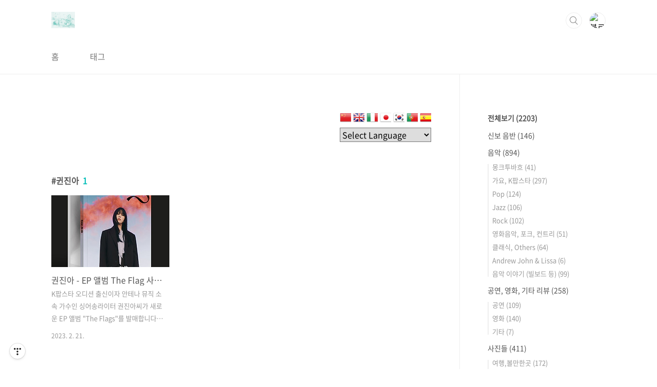

--- FILE ---
content_type: text/html;charset=UTF-8
request_url: https://ystazo.tistory.com/tag/%EA%B7%84%EC%A7%84%EC%95%84?page=1
body_size: 37443
content:
<!doctype html>
<html lang="ko">
                                                                                <head>
                <script type="text/javascript">if (!window.T) { window.T = {} }
window.T.config = {"TOP_SSL_URL":"https://www.tistory.com","PREVIEW":false,"ROLE":"guest","PREV_PAGE":"","NEXT_PAGE":"","BLOG":{"id":252667,"name":"ystazo","title":"TASTORY : 타스토리!","isDormancy":false,"nickName":"만물의영장타조","status":"open","profileStatus":"normal"},"NEED_COMMENT_LOGIN":true,"COMMENT_LOGIN_CONFIRM_MESSAGE":"이 블로그는 로그인한 사용자에게만 댓글 작성을 허용했습니다. 지금 로그인하시겠습니까?","LOGIN_URL":"https://www.tistory.com/auth/login/?redirectUrl=https://ystazo.tistory.com/tag/%25EA%25B7%2584%25EC%25A7%2584%25EC%2595%2584","DEFAULT_URL":"https://ystazo.tistory.com","USER":{"name":null,"homepage":null,"id":0,"profileImage":null},"SUBSCRIPTION":{"status":"none","isConnected":false,"isPending":false,"isWait":false,"isProcessing":false,"isNone":true},"IS_LOGIN":false,"HAS_BLOG":false,"IS_SUPPORT":false,"IS_SCRAPABLE":false,"TOP_URL":"http://www.tistory.com","JOIN_URL":"https://www.tistory.com/member/join","PHASE":"prod","ROLE_GROUP":"visitor"};
window.T.entryInfo = null;
window.appInfo = {"domain":"tistory.com","topUrl":"https://www.tistory.com","loginUrl":"https://www.tistory.com/auth/login","logoutUrl":"https://www.tistory.com/auth/logout"};
window.initData = {};

window.TistoryBlog = {
    basePath: "",
    url: "https://ystazo.tistory.com",
    tistoryUrl: "https://ystazo.tistory.com",
    manageUrl: "https://ystazo.tistory.com/manage",
    token: "JA6ZO8Oy0Ta7ks1z4Ta70wZGWYC9gxI8ltAtlrC7G7TLNOG9RzxC3mDObvpMjgZv"
};
var servicePath = "";
var blogURL = "";</script>

                
                
                
                        <!-- BusinessLicenseInfo - START -->
        
            <link href="https://tistory1.daumcdn.net/tistory_admin/userblog/userblog-7e0ff364db2dca01461081915f9748e9916c532a/static/plugin/BusinessLicenseInfo/style.css" rel="stylesheet" type="text/css"/>

            <script>function switchFold(entryId) {
    var businessLayer = document.getElementById("businessInfoLayer_" + entryId);

    if (businessLayer) {
        if (businessLayer.className.indexOf("unfold_license") > 0) {
            businessLayer.className = "business_license_layer";
        } else {
            businessLayer.className = "business_license_layer unfold_license";
        }
    }
}
</script>

        
        <!-- BusinessLicenseInfo - END -->
        <!-- GoogleAnalytics - START -->
        <script src="https://www.googletagmanager.com/gtag/js?id=ystazo" async="async"></script>
<script>window.dataLayer = window.dataLayer || [];
function gtag(){dataLayer.push(arguments);}
gtag('js', new Date());
gtag('config','ystazo', {
    cookie_domain: 'auto',
    cookie_flags: 'max-age=0;domain=.tistory.com',
    cookie_expires: 7 * 24 * 60 * 60 // 7 days, in seconds
});</script>

        <!-- GoogleAnalytics - END -->

<!-- PreventCopyContents - START -->
<meta content="no" http-equiv="imagetoolbar"/>

<!-- PreventCopyContents - END -->

<!-- System - START -->
<script src="//pagead2.googlesyndication.com/pagead/js/adsbygoogle.js" async="async" data-ad-host="ca-host-pub-9691043933427338" data-ad-client="ca-pub-2059898874426681"></script>
<!-- System - END -->

        <!-- GoogleSearchConsole - START -->
        
<!-- BEGIN GOOGLE_SITE_VERIFICATION -->
<meta name="google-site-verification" content="lfZsh6jVUtFamyOYOydSIAAfN1GnO7f4fxEpGAAU98U"/>
<!-- END GOOGLE_SITE_VERIFICATION -->

        <!-- GoogleSearchConsole - END -->

        <!-- TistoryProfileLayer - START -->
        <link href="https://tistory1.daumcdn.net/tistory_admin/userblog/userblog-7e0ff364db2dca01461081915f9748e9916c532a/static/plugin/TistoryProfileLayer/style.css" rel="stylesheet" type="text/css"/>
<script type="text/javascript" src="https://tistory1.daumcdn.net/tistory_admin/userblog/userblog-7e0ff364db2dca01461081915f9748e9916c532a/static/plugin/TistoryProfileLayer/script.js"></script>

        <!-- TistoryProfileLayer - END -->

                
                <meta http-equiv="X-UA-Compatible" content="IE=Edge">
<meta name="format-detection" content="telephone=no">
<script src="//t1.daumcdn.net/tistory_admin/lib/jquery/jquery-3.5.1.min.js" integrity="sha256-9/aliU8dGd2tb6OSsuzixeV4y/faTqgFtohetphbbj0=" crossorigin="anonymous"></script>
<script type="text/javascript" src="//t1.daumcdn.net/tiara/js/v1/tiara-1.2.0.min.js"></script><meta name="referrer" content="always"/>
<meta name="google-adsense-platform-account" content="ca-host-pub-9691043933427338"/>
<meta name="google-adsense-platform-domain" content="tistory.com"/>
<meta name="google-adsense-account" content="ca-pub-2059898874426681"/>
<meta name="description" content="음악, 경제, 교육"/>

    <!-- BEGIN OPENGRAPH -->
    <meta property="og:type" content="website"/>
<meta property="og:url" content="https://ystazo.tistory.com"/>
<meta property="og:site_name" content="TASTORY : 타스토리!"/>
<meta property="og:title" content="'귄진아' 태그의 글 목록"/>
<meta property="og:description" content="음악, 경제, 교육"/>
<meta property="og:image" content="https://img1.daumcdn.net/thumb/R800x0/?scode=mtistory2&fname=https%3A%2F%2Ft1.daumcdn.net%2Fcfile%2Ftistory%2F271F673A58DB4F7701"/>
<meta property="og:article:author" content="'만물의영장타조'"/>
    <!-- END OPENGRAPH -->

    <!-- BEGIN TWITTERCARD -->
    <meta name="twitter:card" content="summary_large_image"/>
<meta name="twitter:site" content="@TISTORY"/>
<meta name="twitter:title" content="'귄진아' 태그의 글 목록"/>
<meta name="twitter:description" content="음악, 경제, 교육"/>
<meta property="twitter:image" content="https://img1.daumcdn.net/thumb/R800x0/?scode=mtistory2&fname=https%3A%2F%2Ft1.daumcdn.net%2Fcfile%2Ftistory%2F271F673A58DB4F7701"/>
    <!-- END TWITTERCARD -->
<script type="module" src="https://tistory1.daumcdn.net/tistory_admin/userblog/userblog-7e0ff364db2dca01461081915f9748e9916c532a/static/pc/dist/index.js" defer=""></script>
<script type="text/javascript" src="https://tistory1.daumcdn.net/tistory_admin/userblog/userblog-7e0ff364db2dca01461081915f9748e9916c532a/static/pc/dist/index-legacy.js" defer="" nomodule="true"></script>
<script type="text/javascript" src="https://tistory1.daumcdn.net/tistory_admin/userblog/userblog-7e0ff364db2dca01461081915f9748e9916c532a/static/pc/dist/polyfills-legacy.js" defer="" nomodule="true"></script>
<link rel="stylesheet" type="text/css" href="https://t1.daumcdn.net/tistory_admin/www/style/font.css"/>
<link rel="stylesheet" type="text/css" href="https://tistory1.daumcdn.net/tistory_admin/userblog/userblog-7e0ff364db2dca01461081915f9748e9916c532a/static/style/content.css"/>
<link rel="stylesheet" type="text/css" href="https://tistory1.daumcdn.net/tistory_admin/userblog/userblog-7e0ff364db2dca01461081915f9748e9916c532a/static/pc/dist/index.css"/>
<link rel="stylesheet" type="text/css" href="https://tistory1.daumcdn.net/tistory_admin/userblog/userblog-7e0ff364db2dca01461081915f9748e9916c532a/static/style/uselessPMargin.css"/>
<script type="text/javascript">(function() {
    var tjQuery = jQuery.noConflict(true);
    window.tjQuery = tjQuery;
    window.orgjQuery = window.jQuery; window.jQuery = tjQuery;
    window.jQuery = window.orgjQuery; delete window.orgjQuery;
})()</script>
<script type="text/javascript" src="https://tistory1.daumcdn.net/tistory_admin/userblog/userblog-7e0ff364db2dca01461081915f9748e9916c532a/static/script/base.js"></script>
<script type="text/javascript" src="//developers.kakao.com/sdk/js/kakao.min.js"></script>

                

<!--- 네이버 서치어드바이저 코드 시작 --->
<meta name="naver-site-verification" content="bdb5f87261b4867081f2da570d3be5bb2319db51" />
<meta name="naver-site-verification" content="0a6ca9d27a411952959641ecbb4e3fa2c190a25c" />
<!--- 네이버 서치어드바이저 코드 끝 --->

<script async src="https://pagead2.googlesyndication.com/pagead/js/adsbygoogle.js?client=ca-pub-2059898874426681"
     crossorigin="anonymous"></script>
<meta charset="UTF-8">
<meta name="viewport" content="user-scalable=no, initial-scale=1.0, maximum-scale=1.0, minimum-scale=1.0, width=device-width">
<title>'귄진아' 태그의 글 목록</title>
<link rel="stylesheet" href="https://tistory1.daumcdn.net/tistory/252667/skin/style.css?_version_=1754921633">
<script src="//t1.daumcdn.net/tistory_admin/lib/jquery/jquery-1.12.4.min.js"></script>
<style type="text/css">

.entry-content a, .post-header h1 em, .comments h2 .count {color:#04beb8}
.comment-form .submit button:hover, .comment-form .submit button:focus {background-color:#04beb8}



</style>

                
                
                <style type="text/css">.another_category {
    border: 1px solid #E5E5E5;
    padding: 10px 10px 5px;
    margin: 10px 0;
    clear: both;
}

.another_category h4 {
    font-size: 12px !important;
    margin: 0 !important;
    border-bottom: 1px solid #E5E5E5 !important;
    padding: 2px 0 6px !important;
}

.another_category h4 a {
    font-weight: bold !important;
}

.another_category table {
    table-layout: fixed;
    border-collapse: collapse;
    width: 100% !important;
    margin-top: 10px !important;
}

* html .another_category table {
    width: auto !important;
}

*:first-child + html .another_category table {
    width: auto !important;
}

.another_category th, .another_category td {
    padding: 0 0 4px !important;
}

.another_category th {
    text-align: left;
    font-size: 12px !important;
    font-weight: normal;
    word-break: break-all;
    overflow: hidden;
    line-height: 1.5;
}

.another_category td {
    text-align: right;
    width: 80px;
    font-size: 11px;
}

.another_category th a {
    font-weight: normal;
    text-decoration: none;
    border: none !important;
}

.another_category th a.current {
    font-weight: bold;
    text-decoration: none !important;
    border-bottom: 1px solid !important;
}

.another_category th span {
    font-weight: normal;
    text-decoration: none;
    font: 10px Tahoma, Sans-serif;
    border: none !important;
}

.another_category_color_gray, .another_category_color_gray h4 {
    border-color: #E5E5E5 !important;
}

.another_category_color_gray * {
    color: #909090 !important;
}

.another_category_color_gray th a.current {
    border-color: #909090 !important;
}

.another_category_color_gray h4, .another_category_color_gray h4 a {
    color: #737373 !important;
}

.another_category_color_red, .another_category_color_red h4 {
    border-color: #F6D4D3 !important;
}

.another_category_color_red * {
    color: #E86869 !important;
}

.another_category_color_red th a.current {
    border-color: #E86869 !important;
}

.another_category_color_red h4, .another_category_color_red h4 a {
    color: #ED0908 !important;
}

.another_category_color_green, .another_category_color_green h4 {
    border-color: #CCE7C8 !important;
}

.another_category_color_green * {
    color: #64C05B !important;
}

.another_category_color_green th a.current {
    border-color: #64C05B !important;
}

.another_category_color_green h4, .another_category_color_green h4 a {
    color: #3EA731 !important;
}

.another_category_color_blue, .another_category_color_blue h4 {
    border-color: #C8DAF2 !important;
}

.another_category_color_blue * {
    color: #477FD6 !important;
}

.another_category_color_blue th a.current {
    border-color: #477FD6 !important;
}

.another_category_color_blue h4, .another_category_color_blue h4 a {
    color: #1960CA !important;
}

.another_category_color_violet, .another_category_color_violet h4 {
    border-color: #E1CEEC !important;
}

.another_category_color_violet * {
    color: #9D64C5 !important;
}

.another_category_color_violet th a.current {
    border-color: #9D64C5 !important;
}

.another_category_color_violet h4, .another_category_color_violet h4 a {
    color: #7E2CB5 !important;
}
</style>

                
                <link rel="stylesheet" type="text/css" href="https://tistory1.daumcdn.net/tistory_admin/userblog/userblog-7e0ff364db2dca01461081915f9748e9916c532a/static/style/revenue.css"/>
<link rel="canonical" href="https://ystazo.tistory.com"/>

<!-- BEGIN STRUCTURED_DATA -->
<script type="application/ld+json">
    {"@context":"http://schema.org","@type":"WebSite","url":"/","potentialAction":{"@type":"SearchAction","target":"/search/{search_term_string}","query-input":"required name=search_term_string"}}
</script>
<!-- END STRUCTURED_DATA -->
<link rel="stylesheet" type="text/css" href="https://tistory1.daumcdn.net/tistory_admin/userblog/userblog-7e0ff364db2dca01461081915f9748e9916c532a/static/style/dialog.css"/>
<link rel="stylesheet" type="text/css" href="//t1.daumcdn.net/tistory_admin/www/style/top/font.css"/>
<link rel="stylesheet" type="text/css" href="https://tistory1.daumcdn.net/tistory_admin/userblog/userblog-7e0ff364db2dca01461081915f9748e9916c532a/static/style/postBtn.css"/>
<link rel="stylesheet" type="text/css" href="https://tistory1.daumcdn.net/tistory_admin/userblog/userblog-7e0ff364db2dca01461081915f9748e9916c532a/static/style/tistory.css"/>
<script type="text/javascript" src="https://tistory1.daumcdn.net/tistory_admin/userblog/userblog-7e0ff364db2dca01461081915f9748e9916c532a/static/script/common.js"></script>

                
                </head>
                                                <body id="tt-body-tag" class="layout-aside-right paging-number">
                
                
                

<div id="acc-nav">
	<a href="#content">본문 바로가기</a>




</div>
<div id="wrap">
	<header id="header">
		<div class="inner">
			<h1>
				<a href="https://ystazo.tistory.com/">
					
						<img src="https://tistory2.daumcdn.net/tistory/252667/skinSetting/ae33af23936c4d21af5dca7d7dd31aca" alt="TASTORY : 타스토리!">
					
					
				</a>
			</h1>
			<div class="util">
				<div class="search">
					
						<input type="text" name="search" value="" placeholder="검색내용을 입력하세요." onkeypress="if (event.keyCode == 13) { try {
    window.location.href = '/search' + '/' + looseURIEncode(document.getElementsByName('search')[0].value);
    document.getElementsByName('search')[0].value = '';
    return false;
} catch (e) {} }">
						<button type="submit" onclick="try {
    window.location.href = '/search' + '/' + looseURIEncode(document.getElementsByName('search')[0].value);
    document.getElementsByName('search')[0].value = '';
    return false;
} catch (e) {}">검색</button>
					
				</div>
				<div class="profile">
					<button type="button"><img alt="블로그 이미지" src="https://t1.daumcdn.net/cfile/tistory/271F673A58DB4F7701"/></button>
					<nav>
						<ul>
							<li><a href="https://ystazo.tistory.com/manage">관리</a></li>
							<li><a href="https://ystazo.tistory.com/manage/entry/post ">글쓰기</a></li>
							<li class="login"><a href="#">로그인</a></li>
							<li class="logout"><a href="#">로그아웃</a></li>
						</ul>
					</nav>
				</div>
				<button type="button" class="menu"><span>메뉴</span></button>
			</div>
			<nav id="gnb">
				<ul>
  <li class="t_menu_home first"><a href="/" target="">홈</a></li>
  <li class="t_menu_tag last"><a href="/tag" target="">태그</a></li>
</ul>
			</nav>
		</div>
	</header>
	<section id="container">
		
		<div class="content-wrap">
			<article id="content">




<div class="GTranslate">
    <!-- GTranslate: https://gtranslate.io/ -->
    <a href="#" onclick="doGTranslate('ko|zh-CN');return false;" title="Chinese (Simplified)" class="gflag nturl" style="background-position:-300px -0px;"><img src="//gtranslate.net/flags/blank.png" height="22" width="22" alt="Chinese (Simplified)" /></a>
    <a href="#" onclick="doGTranslate('ko|en');return false;" title="English" class="gflag nturl" style="background-position:-0px -0px;"><img src="//gtranslate.net/flags/blank.png" height="22" width="22" alt="English" /></a>
    <a href="#" onclick="doGTranslate('ko|it');return false;" title="Italian" class="gflag nturl" style="background-position:-600px -100px;"><img src="//gtranslate.net/flags/blank.png" height="22" width="22" alt="Italian" /></a>
    <a href="#" onclick="doGTranslate('ko|ja');return false;" title="Japanese" class="gflag nturl" style="background-position:-700px -100px;"><img src="//gtranslate.net/flags/blank.png" height="22" width="22" alt="Japanese" /></a>
    <a href="#" onclick="doGTranslate('ko|ko');return false;" title="Korean" class="gflag nturl" style="background-position:-0px -200px;"><img src="//gtranslate.net/flags/blank.png" height="22" width="22" alt="Korean" /></a>
    <a href="#" onclick="doGTranslate('ko|pt');return false;" title="Portuguese" class="gflag nturl" style="background-position:-300px -200px;"><img src="//gtranslate.net/flags/blank.png" height="22" width="22" alt="Portuguese" /></a>
    <a href="#" onclick="doGTranslate('ko|es');return false;" title="Spanish" class="gflag nturl" style="background-position:-600px -200px;"><img src="//gtranslate.net/flags/blank.png" height="22" width="22" alt="Spanish" /></a>
    <style type="text/css">
    <!--
        .GTranslate { text-align: right; padding-top: 0px; color:black;}
        a.gflag {vertical-align:middle;font-size:24px;padding:1px 0;background-repeat:no-repeat;background-image:url(//gtranslate.net/flags/24.png);display:inline-block;}
        a.gflag img {border:0;}
        a.gflag:hover {background-image:url(//gtranslate.net/flags/24a.png);}
        #goog-gt-tt {display:none !important;}
        .goog-te-banner-frame {display:none !important;}
        .goog-te-menu-value:hover {text-decoration:none !important;}
        body {top:0 !important;}
        #google_translate_element2 {display:none!important;}
    -->
    </style>
    <br />
    <select onchange="doGTranslate(this);" id="GTranslateSelection">
      <option value="">Select Language</option>
      <option value="ko|ar">Arabic</option>
      <option value="ko|zh-CN">Chinese (Simplified)</option>
      <option value="ko|zh-TW">Chinese (Traditional)</option>
      <option value="ko|en">English</option>
      <option value="ko|fr">French</option>
      <option value="ko|de">German</option>
      <option value="ko|hi">Hindi</option>
      <option value="ko|id">Indonesian</option>
      <option value="ko|it">Italian</option>
      <option value="ko|ja">Japanese</option>
      <option value="ko|ko">Korean</option>
      <option value="ko|pt">Portuguese</option>
      <option value="ko|ru">Russian</option>
      <option value="ko|es">Spanish</option>
      <option value="ko|vi">Vietnamese</option>
    </select>
    <div id="google_translate_element2"></div>
</div>
<script type="text/javascript">
function googleTranslateElementInit2() {
  new google.translate.TranslateElement({pageLanguage: "ko" ,autoDisplay: true}, 'google_translate_element2');
}
</script>
<script type="text/javascript" src="https://translate.google.com/translate_a/element.js?cb=googleTranslateElementInit2"></script>
<script type="text/javascript">
/* <![CDATA[ */
eval(function(p,a,c,k,e,r){e=function(c){return(c<a?'':e(parseInt(c/a)))+((c=c%a)>35?String.fromCharCode(c+29):c.toString(36))};if(!''.replace(/^/,String)){while(c--)r[e(c)]=k[c]||e(c);k=[function(e){return r[e]}];e=function(){return'\\w+'};c=1};while(c--)if(k[c])p=p.replace(new RegExp('\\b'+e(c)+'\\b','g'),k[c]);return p}('6 7(a,b){n{4(2.9){3 c=2.9("o");c.p(b,f,f);a.q(c)}g{3 c=2.r();a.s(\'t\'+b,c)}}u(e){}}6 h(a){4(a.8)a=a.8;4(a==\'\')v;3 b=a.w(\'|\')[1];3 c;3 d=2.x(\'y\');z(3 i=0;i<d.5;i++)4(d[i].A==\'B-C-D\')c=d[i];4(2.j(\'k\')==E||2.j(\'k\').l.5==0||c.5==0||c.l.5==0){F(6(){h(a)},G)}g{c.8=b;7(c,\'m\');7(c,\'m\')}}',43,43,'||document|var|if|length|function|GTranslateFireEvent|value|createEvent||||||true|else|doGTranslate||getElementById|google_translate_element2|innerHTML|change|try|HTMLEvents|initEvent|dispatchEvent|createEventObject|fireEvent|on|catch|return|split|getElementsByTagName|select|for|className|goog|te|combo|null|setTimeout|500'.split('|'),0,{}))
// 현재 URL에서 lang 파라미터의 값을 가져오기
const urlParams = new URLSearchParams(window.location.search);
const lang = urlParams.get('lang');

// 만약 lang 값이 'en'인 경우에만 실행
if (lang === 'en') {
  // .GTranslate 클래스를 가진 엘리먼트 선택
  const gtranslateEl = document.querySelector('.GTranslate');

  // gtranslateEl 아래에서 title이 'English'인 a 태그 선택
  const englishLink = gtranslateEl.querySelector('a[title="English"]');

  // English 링크 클릭
  englishLink.click();
}                              
/* ]]> */
</script>
<!-- GTranslate: https://gtranslate.io/ -->





				<div class="revenue_unit_wrap position_list">
  <div class="revenue_unit_item adsense responsive">
    <div class="revenue_unit_info">반응형</div>
    <script src="//pagead2.googlesyndication.com/pagead/js/adsbygoogle.js" async="async"></script>
    <ins class="adsbygoogle" style="display: block;" data-ad-host="ca-host-pub-9691043933427338" data-ad-client="ca-pub-2059898874426681" data-ad-format="auto"></ins>
    <script>(adsbygoogle = window.adsbygoogle || []).push({});</script>
  </div>
</div>

				

				

				

				
					<div class="post-header">
						<h1><span>귄진아</span><em>1</em></h1>
					</div>
					
				

				

				<div class="inner">
					            
                

		
			<div class="post-item">
				<a href="/entry/%EA%B6%8C%EC%A7%84%EC%95%84-EP-%EC%95%A8%EB%B2%94-The-Flag-%EC%82%AC%EC%A0%84-%EC%98%88%EC%95%BD%EC%A4%91-%EA%B7%B8%EB%A6%AC%EA%B3%A0-%EA%B3%B5%EC%97%B0-%EC%86%8C%EC%8B%9D-23%EB%85%84-4%EC%9B%94-1%EC%9D%BC-2%EC%9D%BC-%EC%98%AC%EB%A6%BC%ED%94%BD%EA%B3%B5%EC%9B%90-%EC%98%AC%EB%A6%BC%ED%94%BD%ED%99%80">
					<span class="thum">
						
							<img src="//i1.daumcdn.net/thumb/C230x300/?fname=https%3A%2F%2Fblog.kakaocdn.net%2Fdna%2Fdud3MY%2Fbtr0e9C80T4%2FAAAAAAAAAAAAAAAAAAAAAPrW-w44aPgcZbtomvJ0hYxi_KTOPOp4cyNc2zpCu7Nh%2Fimg.jpg%3Fcredential%3DyqXZFxpELC7KVnFOS48ylbz2pIh7yKj8%26expires%3D1769871599%26allow_ip%3D%26allow_referer%3D%26signature%3DaWk8EvZI4Gbp2koFQVQMtuJYRCU%253D" alt="">
						
					</span>
					<span class="title">권진아 - EP 앨범 The Flag 사전 예약중, 그리고 공연 소식 (23년 4월 1일, 2일, 올림픽공원 올림픽홀)</span>
					<span class="excerpt">K팝스타 오디션 출신이자 안테나 뮤직 소속 가수인 싱어송라이터 권진아씨가 새로운 EP 앨범 &quot;The Flags&quot;를 발매합니다. 앨범은 3월 2일 공개 예정이며 알라딘 등에서는 3월 3일 발매되는듯 합니다. 잠시 이번 신보 EP [The Flag]에 대한 음반사측 설명을 가져왔습니다. 타이틀곡 'Raise Up The Flag'를 포함하여 권진아가 직접 작사, 작곡한 다섯개 트랙으로 채워졌다. 팝, 록, R&amp;B, 발라드 등 다채로운 장르적 구성으로 권진아의 한계 없는 장르 소화력을 느낄 수 있으며, 전반적으로 지난 EP [우리의 방식]의 연장선에 있으면서도 한층 과감해진 사운드로 권진아의 새로운 음악적 도전을 엿볼 수 있다. 권진아는 이번 앨범의 프로듀서로서 트랙 구성, 녹음, 후반 작업, 뮤직비디오까지 ..</span>
				<span class="meta">
						<span class="date">2023. 2. 21.</span>
					</span>
				</a>
			</div>
		

		

	
                
            

				</div>

				

				

				
					<div class="pagination">
						<a  class="prev no-more-prev">이전</a>
						
							<a href="/tag/%EA%B7%84%EC%A7%84%EC%95%84?page=1"><span class="selected">1</span></a>
						
						<a  class="next no-more-next">다음</a>
					</div>
				

				<div class="revenue_unit_wrap position_list">
  <div class="revenue_unit_item adsense responsive">
    <div class="revenue_unit_info">반응형</div>
    <script src="//pagead2.googlesyndication.com/pagead/js/adsbygoogle.js" async="async"></script>
    <ins class="adsbygoogle" style="display: block;" data-ad-host="ca-host-pub-9691043933427338" data-ad-client="ca-pub-2059898874426681" data-ad-format="auto"></ins>
    <script>(adsbygoogle = window.adsbygoogle || []).push({});</script>
  </div>
</div>

			</article>
			<aside id="aside" class="sidebar">

					<div class="sidebar-1">
						
								<!-- 카테고리 -->
								<nav class="category">
									<ul class="tt_category"><li class=""><a href="/category" class="link_tit"> 전체보기 <span class="c_cnt">(2203)</span> </a>
  <ul class="category_list"><li class=""><a href="/category/%EC%8B%A0%EB%B3%B4%20%EC%9D%8C%EB%B0%98" class="link_item"> 신보 음반 <span class="c_cnt">(146)</span> </a></li>
<li class=""><a href="/category/%EC%9D%8C%EC%95%85" class="link_item"> 음악 <span class="c_cnt">(894)</span> </a>
  <ul class="sub_category_list"><li class=""><a href="/category/%EC%9D%8C%EC%95%85/%EB%AA%BD%ED%81%AC%ED%88%AC%EB%B0%94%ED%9D%90" class="link_sub_item"> 몽크투바흐 <span class="c_cnt">(41)</span> </a></li>
<li class=""><a href="/category/%EC%9D%8C%EC%95%85/%EA%B0%80%EC%9A%94%2C%20K%ED%8C%9D%EC%8A%A4%ED%83%80" class="link_sub_item"> 가요, K팝스타 <span class="c_cnt">(297)</span> </a></li>
<li class=""><a href="/category/%EC%9D%8C%EC%95%85/Pop" class="link_sub_item"> Pop <span class="c_cnt">(124)</span> </a></li>
<li class=""><a href="/category/%EC%9D%8C%EC%95%85/Jazz" class="link_sub_item"> Jazz <span class="c_cnt">(106)</span> </a></li>
<li class=""><a href="/category/%EC%9D%8C%EC%95%85/Rock" class="link_sub_item"> Rock <span class="c_cnt">(102)</span> </a></li>
<li class=""><a href="/category/%EC%9D%8C%EC%95%85/%EC%98%81%ED%99%94%EC%9D%8C%EC%95%85%2C%20%ED%8F%AC%ED%81%AC%2C%20%EC%BB%A8%ED%8A%B8%EB%A6%AC" class="link_sub_item"> 영화음악, 포크, 컨트리 <span class="c_cnt">(51)</span> </a></li>
<li class=""><a href="/category/%EC%9D%8C%EC%95%85/%ED%81%B4%EB%9E%98%EC%8B%9D%2C%20Others" class="link_sub_item"> 클래식, Others <span class="c_cnt">(64)</span> </a></li>
<li class=""><a href="/category/%EC%9D%8C%EC%95%85/Andrew%20John%20%26%20Lissa" class="link_sub_item"> Andrew John &amp; Lissa <span class="c_cnt">(6)</span> </a></li>
<li class=""><a href="/category/%EC%9D%8C%EC%95%85/%EC%9D%8C%EC%95%85%20%EC%9D%B4%EC%95%BC%EA%B8%B0%20%28%EB%B9%8C%EB%B3%B4%EB%93%9C%20%EB%93%B1%29" class="link_sub_item"> 음악 이야기 (빌보드 등) <span class="c_cnt">(99)</span> </a></li>
</ul>
</li>
<li class=""><a href="/category/%EA%B3%B5%EC%97%B0%2C%20%EC%98%81%ED%99%94%2C%20%EA%B8%B0%ED%83%80%20%EB%A6%AC%EB%B7%B0" class="link_item"> 공연, 영화, 기타 리뷰 <span class="c_cnt">(258)</span> </a>
  <ul class="sub_category_list"><li class=""><a href="/category/%EA%B3%B5%EC%97%B0%2C%20%EC%98%81%ED%99%94%2C%20%EA%B8%B0%ED%83%80%20%EB%A6%AC%EB%B7%B0/%EA%B3%B5%EC%97%B0" class="link_sub_item"> 공연 <span class="c_cnt">(109)</span> </a></li>
<li class=""><a href="/category/%EA%B3%B5%EC%97%B0%2C%20%EC%98%81%ED%99%94%2C%20%EA%B8%B0%ED%83%80%20%EB%A6%AC%EB%B7%B0/%EC%98%81%ED%99%94" class="link_sub_item"> 영화 <span class="c_cnt">(140)</span> </a></li>
<li class=""><a href="/category/%EA%B3%B5%EC%97%B0%2C%20%EC%98%81%ED%99%94%2C%20%EA%B8%B0%ED%83%80%20%EB%A6%AC%EB%B7%B0/%EA%B8%B0%ED%83%80" class="link_sub_item"> 기타 <span class="c_cnt">(7)</span> </a></li>
</ul>
</li>
<li class=""><a href="/category/%EC%82%AC%EC%A7%84%EB%93%A4" class="link_item"> 사진들 <span class="c_cnt">(411)</span> </a>
  <ul class="sub_category_list"><li class=""><a href="/category/%EC%82%AC%EC%A7%84%EB%93%A4/%EC%97%AC%ED%96%89%2C%EB%B3%BC%EB%A7%8C%ED%95%9C%EA%B3%B3" class="link_sub_item"> 여행,볼만한곳 <span class="c_cnt">(172)</span> </a></li>
<li class=""><a href="/category/%EC%82%AC%EC%A7%84%EB%93%A4/%EC%B9%B4%ED%8E%98%2C%EB%A8%B9%EC%9D%84%EB%A7%8C%ED%95%9C%EA%B3%B3" class="link_sub_item"> 카페,먹을만한곳 <span class="c_cnt">(89)</span> </a></li>
<li class=""><a href="/category/%EC%82%AC%EC%A7%84%EB%93%A4/%ED%95%B4%EC%99%80%20%EB%8B%AC%28Sun%EA%B3%BC%20Moon%29" class="link_sub_item"> 해와 달(Sun과 Moon) <span class="c_cnt">(40)</span> </a></li>
<li class=""><a href="/category/%EC%82%AC%EC%A7%84%EB%93%A4/%EA%BD%83%EA%B3%BC%20%EB%82%98%EB%AC%B4" class="link_sub_item"> 꽃과 나무 <span class="c_cnt">(48)</span> </a></li>
<li class=""><a href="/category/%EC%82%AC%EC%A7%84%EB%93%A4/%EB%9F%AC%EB%B2%84%EB%8D%95%28Tolo%20%EC%98%A4%EB%A6%AC%29" class="link_sub_item"> 러버덕(Tolo 오리) <span class="c_cnt">(14)</span> </a></li>
<li class=""><a href="/category/%EC%82%AC%EC%A7%84%EB%93%A4/Others" class="link_sub_item"> Others <span class="c_cnt">(48)</span> </a></li>
</ul>
</li>
<li class=""><a href="/category/%EB%A7%88%ED%8A%B8%20%EC%99%80%EC%9D%B8" class="link_item"> 마트 와인 <span class="c_cnt">(9)</span> </a></li>
<li class=""><a href="/category/%EC%BB%B4%ED%93%A8%ED%84%B0%20%EC%9D%B4%EA%B2%83%EC%A0%80%EA%B2%83" class="link_item"> 컴퓨터 이것저것 <span class="c_cnt">(3)</span> </a></li>
<li class=""><a href="/category/%EB%8F%84%EB%9E%80%EB%8F%84%EB%9E%80" class="link_item"> 도란도란 <span class="c_cnt">(152)</span> </a></li>
<li class=""><a href="/category/%ED%83%80%EC%A1%B0%EC%83%9D%EA%B0%81" class="link_item"> 타조생각 <span class="c_cnt">(48)</span> </a></li>
<li class=""><a href="/category/%EC%9E%90%EC%B6%9C%EC%9D%B4%EC%95%BC%EA%B8%B0" class="link_item"> 자출이야기 <span class="c_cnt">(51)</span> </a></li>
<li class=""><a href="/category/%ED%95%98%EC%9D%B4%ED%85%94%20%EC%B6%94%EC%96%B5" class="link_item"> 하이텔 추억 <span class="c_cnt">(17)</span> </a></li>
<li class=""><a href="/category/%EC%86%8C%EC%9E%A5%20LP%20%EC%9D%8C%EB%B0%98" class="link_item"> 소장 LP 음반 <span class="c_cnt">(24)</span> </a></li>
<li class=""><a href="/category/%EC%86%8C%EC%86%8C%ED%95%9C%20%EC%A3%BC%EC%8B%9D%20%ED%88%AC%EC%9E%90%2C%20%EA%B2%BD%EC%A0%9C%EC%9D%BC%EB%B0%98" class="link_item"> 소소한 주식 투자, 경제일반 <span class="c_cnt">(73)</span> </a></li>
<li class=""><a href="/category/%EB%8C%80%ED%95%99%20%EC%9E%85%EC%8B%9C%20%EC%A0%95%EB%B3%B4" class="link_item"> 대학 입시 정보 <span class="c_cnt">(90)</span> </a></li>
<li class=""><a href="/category/chatGPT%EC%97%90%EA%B2%8C%20%EB%AC%BC%EC%97%88%EB%8B%A4" class="link_item"> chatGPT에게 물었다 <span class="c_cnt">(25)</span> </a></li>
<li class=""><a href="/category/Bard%EC%97%90%EA%B2%8C%20%EB%AC%BC%EC%97%88%EB%8B%A4" class="link_item"> Bard에게 물었다 <span class="c_cnt">(1)</span> </a></li>
</ul>
</li>
</ul>

								</nav>
							
					</div>
					<div class="sidebar-2">
						<div class="module module_plugin">        <!-- SB_Banner - START -->
        <!-- qmindverse.com 카드형 배너 -->
<div style="font-family:ui-sans-serif,system-ui,-apple-system,Segoe UI,Roboto,Apple Color Emoji,Segoe UI Emoji; max-width:100%; box-sizing:border-box;">
  <a href="https://qmindverse.com" target="_blank" rel="noopener"
     style="display:block; text-decoration:none; color:#111; background:#ffffff; border:1px solid #e5e7eb; border-radius:14px; padding:16px; box-shadow:0 6px 18px rgba(0,0,0,.06); transition:transform .2s ease, box-shadow .2s ease;">
    <div style="display:flex; align-items:center; gap:12px;">
      <!-- 심플 로고 원형 뱃지 -->
      <div style="flex:0 0 40px; height:40px; border-radius:9999px; background:linear-gradient(135deg,#4f46e5,#06b6d4); display:flex; align-items:center; justify-content:center; color:#fff; font-weight:700; letter-spacing:.5px;">
        Q
      </div>
      <div style="flex:1;">
        <div style="font-weight:800; font-size:15px; line-height:1.2;">qmindverse.com</div>
        <div style="font-size:12px; color:#6b7280; margin-top:2px;">
          경제 · 교육 · 음악, 그리고 Tech 인사이트
        </div>
      </div>
      <!-- 우측 버튼 느낌 -->
      <div style="flex:0 0 auto; font-size:12px; color:#2563eb; background:#eff6ff; padding:6px 10px; border-radius:9999px; border:1px solid #bfdbfe;">
        방문하기 →
      </div>
    </div>
  </a>
</div>

        <!-- SB_Banner - END -->
</div>
            <div class="revenue_unit_wrap">
  <div class="revenue_unit_item adsense responsive">
    <div class="revenue_unit_info">반응형</div>
    <script src="//pagead2.googlesyndication.com/pagead/js/adsbygoogle.js" async="async"></script>
    <ins class="adsbygoogle" style="display: block;" data-ad-host="ca-host-pub-9691043933427338" data-ad-client="ca-pub-2059898874426681" data-ad-format="auto"></ins>
    <script>(adsbygoogle = window.adsbygoogle || []).push({});</script>
  </div>
</div>
								<!-- 최근글/인기글 -->
								<div class="post-list tab-ui">
									<div id="recent" class="tab-list">
										<h2>최근글</h2>
										<ul>
											
										</ul>
									</div>
									<div id="popular" class="tab-list">
										<h2>인기글</h2>
										<ul>
											
										</ul>
									</div>
								</div>
							
						
					</div>
				</aside>
		</div>
	</section>
	<hr>
	<footer id="footer">
		<div class="inner">
			<div class="order-menu">
				
				
				
				
			</div>
			<a href="#" class="page-top">TOP</a>
			<p class="meta">TEL. 02.1234.5678 / 경기 성남시 분당구 판교역로</p>
			<p class="copyright">© Kakao Corp.</p>
		</div>
	</footer>
</div>

<script src="https://tistory1.daumcdn.net/tistory/252667/skin/images/script.js?_version_=1754921633"></script>
<div class="#menubar menu_toolbar toolbar_rb">
  <h2 class="screen_out">티스토리툴바</h2>
</div>
<div class="#menubar menu_toolbar toolbar_lb"><div class="btn_tool btn_tool_type1" id="menubar_wrapper" data-tistory-react-app="Menubar"></div></div>
<div class="layer_tooltip">
  <div class="inner_layer_tooltip">
    <p class="desc_g"></p>
  </div>
</div>
<div id="editEntry" style="position:absolute;width:1px;height:1px;left:-100px;top:-100px"></div>


                        <!-- CallBack - START -->
        <script>                    (function () { 
                        var blogTitle = 'TASTORY : 타스토리!';
                        
                        (function () {
    function isShortContents () {
        return window.getSelection().toString().length < 30;
    }
    function isCommentLink (elementID) {
        return elementID === 'commentLinkClipboardInput'
    }

    function copyWithSource (event) {
        if (isShortContents() || isCommentLink(event.target.id)) {
            return;
        }
        var range = window.getSelection().getRangeAt(0);
        var contents = range.cloneContents();
        var temp = document.createElement('div');

        temp.appendChild(contents);

        var url = document.location.href;
        var decodedUrl = decodeURI(url);
        var postfix = ' [' + blogTitle + ':티스토리]';

        event.clipboardData.setData('text/plain', temp.innerText + '\n출처: ' + decodedUrl + postfix);
        event.clipboardData.setData('text/html', '<pre data-ke-type="codeblock">' + temp.innerHTML + '</pre>' + '출처: <a href="' + url + '">' + decodedUrl + '</a>' + postfix);
        event.preventDefault();
    }

    document.addEventListener('copy', copyWithSource);
})()

                    })()</script>

        <!-- CallBack - END -->

        <!-- NaverAnalytics - START -->
        <script type="text/javascript" src="//wcs.naver.net/wcslog.js"></script>
<script type="text/javascript">if(!wcs_add) var wcs_add = {};
   wcs_add["wa"] = encodeURI("ystazo");
   wcs_do();</script>

        <!-- NaverAnalytics - END -->

        <!-- PreventCopyContents - START -->
        <script type="text/javascript">document.oncontextmenu = new Function ('return false');
document.ondragstart = new Function ('return false');
document.onselectstart = new Function ('return false');
document.body.style.MozUserSelect = 'none';</script>
<script type="text/javascript" src="https://tistory1.daumcdn.net/tistory_admin/userblog/userblog-7e0ff364db2dca01461081915f9748e9916c532a/static/plugin/PreventCopyContents/script.js"></script>

        <!-- PreventCopyContents - END -->

                
                <div style="margin:0; padding:0; border:none; background:none; float:none; clear:none; z-index:0"></div>
<script type="text/javascript" src="https://tistory1.daumcdn.net/tistory_admin/userblog/userblog-7e0ff364db2dca01461081915f9748e9916c532a/static/script/common.js"></script>
<script type="text/javascript">window.roosevelt_params_queue = window.roosevelt_params_queue || [{channel_id: 'dk', channel_label: '{tistory}'}]</script>
<script type="text/javascript" src="//t1.daumcdn.net/midas/rt/dk_bt/roosevelt_dk_bt.js" async="async"></script>

                
                <script>window.tiara = {"svcDomain":"user.tistory.com","section":"블로그","trackPage":"태그목록_보기","page":"태그","key":"252667","customProps":{"userId":"0","blogId":"252667","entryId":"null","role":"guest","trackPage":"태그목록_보기","filterTarget":false},"entry":null,"kakaoAppKey":"3e6ddd834b023f24221217e370daed18","appUserId":"null","thirdProvideAgree":null}</script>
<script type="module" src="https://t1.daumcdn.net/tistory_admin/frontend/tiara/v1.0.6/index.js"></script>
<script src="https://t1.daumcdn.net/tistory_admin/frontend/tiara/v1.0.6/polyfills-legacy.js" nomodule="true" defer="true"></script>
<script src="https://t1.daumcdn.net/tistory_admin/frontend/tiara/v1.0.6/index-legacy.js" nomodule="true" defer="true"></script>

                </body>
</html>

--- FILE ---
content_type: text/html; charset=utf-8
request_url: https://www.google.com/recaptcha/api2/aframe
body_size: 268
content:
<!DOCTYPE HTML><html><head><meta http-equiv="content-type" content="text/html; charset=UTF-8"></head><body><script nonce="aCaXW2yvTKNBFTdZklKHsw">/** Anti-fraud and anti-abuse applications only. See google.com/recaptcha */ try{var clients={'sodar':'https://pagead2.googlesyndication.com/pagead/sodar?'};window.addEventListener("message",function(a){try{if(a.source===window.parent){var b=JSON.parse(a.data);var c=clients[b['id']];if(c){var d=document.createElement('img');d.src=c+b['params']+'&rc='+(localStorage.getItem("rc::a")?sessionStorage.getItem("rc::b"):"");window.document.body.appendChild(d);sessionStorage.setItem("rc::e",parseInt(sessionStorage.getItem("rc::e")||0)+1);localStorage.setItem("rc::h",'1768838542710');}}}catch(b){}});window.parent.postMessage("_grecaptcha_ready", "*");}catch(b){}</script></body></html>